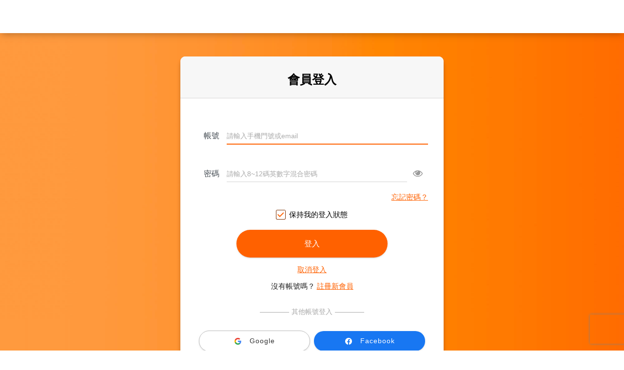

--- FILE ---
content_type: text/html;charset=UTF-8
request_url: https://oauth.taiwanmobile.com/MemberOAuth/twm/login/baae1e90fd6cd02b8fefe22e33b8feb1
body_size: 15426
content:










<!DOCTYPE html>
<html lang="zh-Hant">
<head>
<meta charset="UTF-8">
<meta name="viewport" content="viewport-fit=cover, width=device-width, initial-scale=1, shrink-to-fit=no, maximum-scale=1.0, user-scalable=0">
<link rel="apple-touch-icon" sizes="76x76" href="/MemberOAuth/images/apple-icon.png">
<link rel="icon" type="image/png" href="/MemberOAuth/images/favicon.png">
<meta http-equiv="X-UA-Compatible" content="IE=edge,chrome=1" />
<title>台灣大哥大會員中心 </title>


<link rel="stylesheet" href="/MemberOAuth/css/reset.css" >
<link rel="stylesheet" href="/MemberOAuth/css/overlay.css" >
<link rel="stylesheet" href="https://maxcdn.bootstrapcdn.com/font-awesome/latest/css/font-awesome.min.css">
<link rel="stylesheet" href="/MemberOAuth/css/material-kit.css?v=20230530" >
<link rel="stylesheet" href="/MemberOAuth/css/twm.css?v=20230530" >
<link rel="stylesheet" href="/MemberOAuth/css/customize.css?v=20230530" >


<!-- Global site tag (gtag.js) - Google Analytics -->

<script async src="https://www.googletagmanager.com/gtag/js?id=G-TP9REKSMCT"></script>
<script>
window.dataLayer = window.dataLayer || [];
function gtag(){dataLayer.push(arguments);}
gtag('js', new Date());
gtag('config', 'G-TP9REKSMCT');
</script> 

<!-- Global site tag (gtag.js) - Google Analytics -->

<script async src="https://www.googletagmanager.com/gtag/js?id=G-Y6M723P0EV"></script>
<script>
window.dataLayer = window.dataLayer || [];
function gtag(){dataLayer.push(arguments);}
gtag('js', new Date());
gtag('config', 'G-Y6M723P0EV');
</script> 


<script async src="https://www.googletagmanager.com/gtag/js?id=G-596DH6418F"></script>
<script>
window.dataLayer = window.dataLayer || [];
function gtag(){dataLayer.push(arguments);}
gtag('js', new Date());
gtag('config', 'G-596DH6418F');
</script> 

<!-- Google Analytics -->
<script>
(function(i,s,o,g,r,a,m){i['GoogleAnalyticsObject']=r;i[r]=i[r]||function(){
(i[r].q=i[r].q||[]).push(arguments)},i[r].l=1*new Date();a=s.createElement(o),
m=s.getElementsByTagName(o)[0];a.async=1;a.src=g;m.parentNode.insertBefore(a,m)
})(window,document,'script','//www.google-analytics.com/analytics.js','ga');
ga('create', 'UA-20000063-7', 'taiwanmobile.com');
ga('send', 'pageview');
function gaEvt(category, act, label) {ga('send', 'event', category, act, label);}
</script>
<!-- Google Analytics -->

<script src="/MemberOAuth/js/core/jquery.min.js"></script>
<script src="/MemberOAuth/js/plugins/jsencrypt.min.js"></script>
<script src="/MemberOAuth/js/utils.js?v=20200916"></script>
<script src="https://recaptcha.net/recaptcha/api.js?render=6LdA9LQZAAAAAB_zSqsecVCUti6OGEmmwJYynwJO"></script>

</head>





<body id="oneID-template" class="login-page" style="background: url(&#039;/MemberOAuth/images/twmbg.jpg&#039;) top center/cover repeat-y;">

    


<nav class="navbar">
    <div class="container justify-content-center">
        <div class="navbar-translate brand-logo">
            <a class="navbar-brand" href="javascript:;" style="background-image: url('https://mybook.taiwanmobile.com/images/logo_md_2.png'); cursor:default;">台灣大哥大</a>
        </div>
    </div>
</nav>

    <div class="oneID-template">
        <div class="container">
            <div class="row">
                <div class="col-lg-6 col-md-8 ml-auto mr-auto">
                    <div class="card card-login">
                        




<meta name=”robots” content=”noindex”>
<script>
$(function () {
    $("#login-form input").keypress(function (e) {
        if (e.keyCode == 13) { login(); }
    });
});
$(document).ready(function() {
    if ("" != "") {
        showAlert(null, "");
    }
	setTimeout(function() {
	    var ins = $("input.form-control[readonly]").removeAttr("readonly");
	    $(ins).removeAttr("readonly");
	    $(ins[0]).focus();

	    
	
	}, 500);
	
    $('.eye-icon').click(function () {
        $(this).tooltip("hide");
        if ($(this).hasClass('on')) {
            $(this).removeClass('on').find("> i.fa").removeClass("fa-eye-slash").addClass("fa-eye");
            $(this).prev("input[type=text]").attr("type", "password");
            $(this).attr("data-original-title", "設定新密碼");
        } else {
            $(this).addClass('on').find("> i.fa").removeClass("fa-eye").addClass("fa-eye-slash");
            $(this).prev("input[type=password]").attr("type", "text");
            $(this).attr("data-original-title", "顯示密碼");
        }
    });
	
});
function login() {
    $("#account").val($("#account").val().trim());
    if ($("#account").val() == "") {
        showAlert(null, "請輸入帳號");
        return;
    }
    
    if ($("#password").val().trim() == "") {
        showAlert(null, "請輸入密碼");
        return;
    }
    
    var enc = new JSEncrypt();
    enc.setPublicKey("MIGfMA0GCSqGSIb3DQEBAQUAA4GNADCBiQKBgQCY/P7rXv3mULY5UZltLs4Gj9zS+w2nsEcDVKisGcCwSEK86XBAtfv91qnc1uGGBPCiZYvuCsBtfug2bTbo6VdXRLw1Ro/ltSxNrsEczWjb1FWUNcj4N0ef8BEuCac+xulXMfAiL3Z+u660pmjZdH4Q4mP5kDcdblQVdTf3BiKbewIDAQAB");
    grecaptcha.ready(function() {
        grecaptcha.execute('6LdA9LQZAAAAAB_zSqsecVCUti6OGEmmwJYynwJO', {action: 'login'}).then(function(resp) {
             $("#recaptcah_resp").val(resp);
             $.ajax({
                 url : "/MemberOAuth/common/googleRecaptchaV3",
                 type : "POST",
                 dataType : "json",
                 data : {response : resp},
                 success : function(res) {
                     if (res == true) {
                         gaEvt("OneID_twmebookcmoauth", "會員登入-門號/email", "登入");
                         $("#password").val(enc.encrypt($("#password").val()));
                         $("#login-form").submit();
                     } else {
                         showCaptcha(function () {
                             gaEvt("OneID_twmebookcmoauth", "會員登入-門號/email", "登入");
                             var enc = new JSEncrypt();
                             enc.setPublicKey("MIGfMA0GCSqGSIb3DQEBAQUAA4GNADCBiQKBgQCY/P7rXv3mULY5UZltLs4Gj9zS+w2nsEcDVKisGcCwSEK86XBAtfv91qnc1uGGBPCiZYvuCsBtfug2bTbo6VdXRLw1Ro/ltSxNrsEczWjb1FWUNcj4N0ef8BEuCac+xulXMfAiL3Z+u660pmjZdH4Q4mP5kDcdblQVdTf3BiKbewIDAQAB");
                             $("#password").val(enc.encrypt($("#password").val()));
                             $("#login-form").submit();
                         });
                     }
                 },
                 error : function(xhr, ajaxOptions, thrownError) {
                     showAlert(null, "目前系統忙碌中，請稍後再試。");
                 }
             });
        });
    });
}

function cancel () {
    gaEvt("OneID_twmebookcmoauth", "會員登入-門號/email", "取消登入");
    window.location.href = "/MemberOAuth/oauth/denied/14e6d08326fd15ff37e00cb8953e354b";
}
function forgetPwd () {
    gaEvt("OneID_twmebookcmoauth", "會員登入-門號/email", "忘記密碼");
    window.location.href = "/MemberOAuth/twm/forgetPasswd/baae1e90fd6cd02b8fefe22e33b8feb1";
}
function register () {
    gaEvt("OneID_twmebookcmoauth", "會員登入-門號/email", "註冊新會員");
    window.location.href = "/MemberOAuth/twm/register/msisdn/14e6d08326fd15ff37e00cb8953e354b";
}
function openIdLink(memberType) {
    gaEvt("OneID_twmebookcmoauth", "會員登入-門號/email", "以" + memberType + "登入");
    window.location.href = "/MemberOAuth/oauth/openId/" + memberType + "/14e6d08326fd15ff37e00cb8953e354b";
}
</script>
<div class="card-header topblock text-center px-2">
    
        
        <h3 class="card-title">會員登入</h3>
        
        
    
</div>

<form id="login-form" class="form" action="/MemberOAuth/twm/login/baae1e90fd6cd02b8fefe22e33b8feb1" method="post">
    <input type="hidden" id="recaptcah_resp" name="recaptcah_resp" />
    <input type="hidden" id="captcha" name="captcha" />
    <div class="card-body">
        <div class="input-group">
            <div class="input-group-prepend">
                <span class="input-group-text">帳號</span>
            </div>
            
                
                
                
            
            <input type="text" class="form-control" placeholder="請輸入手機門號或email" id="account" name="account" maxlength="250" autocomplete="off" readonly="readonly" value="" />
        </div>
        <div class="input-group">
            <div class="input-group-prepend">
                <span class="input-group-text">密碼</span>
            </div>
            <input type="password" class="form-control mt-2" placeholder="請輸入8~12碼英數字混合密碼"  id="password" name="password" maxlength="12" autocomplete="off" readonly="readonly"/>
            <a href="javascript:;" class="btn btn-just-icon btn-link eye-icon" data-toggle="tooltip" data-placement="top" title="" data-container="body" data-original-title="設定新密碼"><i class="fa fa-eye"></i></a>
        </div>
        
	        <p class="text-right mt-1">
	            <a href="javascript:;" onclick="forgetPwd();">忘記密碼？</a>
	        </p>
        

        
        <div class="form-check text-center pt-0 pb-2">
            <label class="form-check-label ml-0">
                <input class="form-check-input" type="checkbox" name="keep90d" value="Y" checked="checked"> 保持我的登入狀態 <span class="form-check-sign"> <span class="check"></span></span>
            </label>
        </div>
        

        <div class="text-center mb-2">
            <a href="javascript:;" class="btn btn-brand-orange btn-capsule btn-lg" onclick="login();">登入</a>
        </div>
        
        
        	<p class="text-center"><a href="javascript:;" onclick="cancel();">取消登入</a></p>
        
		
        	<p class="text-center">沒有帳號嗎？ <a href="javascript:;" onclick="register();">註冊新會員</a></p>
        
        
        
            <div class="content-note">
                <h4>其他帳號登入</h4>
                <div class="text-center mb-4">
                    
                        
                        
                        
                            
                            
                                
                                
                            
                            
                            
                            
                            
                        
                        <a href="javascript:;" 
                            onclick="openIdLink('Google');" 
                            class="btn openID_btn btn_quickLogin_new" 
                            style="background-color:#fff;color: #333;border:1px solid #bbb;">
                            <span>
                                <img src="/MemberOAuth/images/ico_google.png">
                                Google
                            </span>
                        </a>
                    
                        
                        
                        
                            
                            
                            
                                
                                
                            
                            
                            
                            
                        
                        <a href="javascript:;" 
                            onclick="openIdLink('Facebook');" 
                            class="btn openID_btn btn_quickLogin_new" 
                            style="background-color: #1877F2;">
                            <span>
                                <img src="/MemberOAuth/images/ico_fb.png">
                                Facebook
                            </span>
                        </a>
                    
                </div>
            </div>
        
    </div>
</form>











                    </div>
                </div>
            </div>
        </div>

        <div class="modal fade" id="captcha-pop" tabindex="-1" role="dialog">
            <div class="modal-dialog modal-dialog-centered" role="document">
                <div class="modal-content">
                    <div class="modal-header">
                        <h5 class="modal-title">為了您的帳號安全，請輸入右下圖的驗證碼進行確認</h5>
                    </div>
                    <div class="modal-body">
                        <div class="input-group">
                            <input id="captcha-text" type="tel" class="form-control h4 text-center" maxlength="6" />
                            <img id="captcha-img" src="/MemberOAuth/common/captcha" alt="recaptcha" class="text-right">
                            <span id="captcha-play" data-path="/MemberOAuth/common/voiceCaptcha"
                                class="text-right" style="width:24px; height:24px; margin: auto 0; padding: auto 0; cursor: pointer;">
                                <svg focusable="false" xmlns="http://www.w3.org/2000/svg" viewBox="0 0 24 24"><path d="M3 9v6h4l5 5V4L7 9H3zm13.5 3c0-1.77-1.02-3.29-2.5-4.03v8.05c1.48-.73 2.5-2.25 2.5-4.02zM14 3.23v2.06c2.89.86 5 3.54 5 6.71s-2.11 5.85-5 6.71v2.06c4.01-.91 7-4.49 7-8.77s-2.99-7.86-7-8.77z"></path></svg>
                            </span>
                            <audio id="captcha-spkr"></audio>
                        </div>
                        <p class="mt-2 text-right">看不清楚？<a href="javascript:;" onclick="$('#captcha-img').attr('src', '/MemberOAuth/common/captcha?t=' + new Date().getTime());">換一個</a></p>
                    </div>
                    <div class="modal-footer text-center col-6 offset-3">
                        <a id="captcha-yes" class="btn btn-brand-orange btn-capsule text-white h5">確認</a>
                        <a class="btn btn-link btn-solid btn-capsule h5" data-dismiss="modal">取消</a>
                    </div>
                </div>
            </div>
        </div>
        


<footer class="pt-0">
    <div class="container">
        <div class="copyright text-center">
            <small> 台灣大哥大版權所有 &copy; <script>document.write(new Date().getFullYear())</script> TaiwanMobile All Rights Reserved.</small>
        </div>
    </div>
</footer>

    </div>
    <div id="overlay" style="display:none;"></div>
    <div id="popUp" style="display:none;">
        <section class="oneCol radius shadow6">
        <p class="font16 subject"></p>
        <p class="content"></p>
        <p class="text-center">
            <a href="javascript:;" class="closeOLBtn">確認</a>
        </p>
        </section>
    </div>
</body>




<script src="/MemberOAuth/js/core/popper.min.js"></script>
<script src="/MemberOAuth/js/core/bootstrap-material-design.min.js"></script>
<script src="/MemberOAuth/js/plugins/moment.min.js"></script>
<script src="/MemberOAuth/js/plugins/bootstrap-datetimepicker.js"></script>
<script src="/MemberOAuth/js/plugins/nouislider.min.js"></script>
<script src="/MemberOAuth/js/material-kit.js?v=2.0.7"></script>

</html>

--- FILE ---
content_type: text/css; charset=UTF-8
request_url: https://oauth.taiwanmobile.com/MemberOAuth/css/twm.css?v=20230530
body_size: 10172
content:
@charset "UTF-8";

html, body, div.card {
    font-family: Arial, Helvetica, sans-serif, "Noto Sans TC", "Heiti TC", 微軟正黑體, "Microsoft JhengHei" !important;
    font-weight: normal !important;
}
p a {
    text-decoration: underline;
}

/*font icons*/
@font-face {
    font-family: fontello;
    src: url(font/fontello.eot?76976791);
    src: url(font/fontello.eot?76976791#iefix) format("embedded-opentype"),url(font/fontello.woff2?76976791) format("woff2"),url(font/fontello.woff?76976791) format("woff"),url(font/fontello.ttf?76976791) format("truetype"),url(font/fontello.svg?76976791#fontello) format("svg");
    font-weight: 400;
    font-style: normal
}
[class*=" icon-"]:before,[class^=icon-]:before {
    font-family: fontello;
    font-style: normal;
    font-weight: 400;
    speak: none;
    display: inline-block;
    text-decoration: inherit;
    width: 1em;
    margin-right: .2em;
    text-align: center;
    font-variant: normal;
    text-transform: none;
    line-height: 1em;
    margin-left: .2em;
    -webkit-font-smoothing: antialiased;
    -moz-osx-font-smoothing: grayscale
}
.icon-chatbot:before {
    content: '\e800'
}
.icon-earth:before {
    content: '\e801'
}
.icon-media-ig:before {
    content: '\e802'
}
.icon-down:before {
    content: '\e803'
}
.icon-arrow-down:before {
    content: '\e804'
}
.icon-left:before {
    content: '\e805'
}
.icon-arrow-left:before {
    content: '\e806'
}
.icon-right:before {
    content: '\e807'
}
.icon-arrow-right:before {
    content: '\e808'
}
.icon-up:before {
    content: '\e80a'
}
.icon-media-facebook:before {
    content: '\e817'
}
.icon-media-youtube:before {
    content: '\e818'
}
.icon-close:before {
    content: '\e81c'
}
.icon-plus:before {
    content: '\e81d'
}
.icon-media-line:before {
    content: '\e81f'
}

/**/
.bgfilter {

}
.bgfilter:before, .bgfilter:after {
    position: absolute;
    z-index: 0;
    width: 100%;
    height: 100%;
    display: block;
    left: 0;
    top: 0;
    content: "";
}
.bgfilter::before {
    background: rgba(0, 0, 0, 0.5);
}
.bgfilter .container {
    z-index: 1;
    position: relative;
}
.navbar {
    border-radius: 0 !important;
    background-color: #fff !important;
}
.navbar-brand {
    margin-right: 0;
}
.brand-logo {
    width: 100%;
    height: 3em;
    background-color: #ffffff;
    position: relative;
    text-align: center;
}
.brand-logo a {
    width: 120px !important;
    padding: 0 20px;
    background-repeat: no-repeat;
    background-size: contain;
    background-position: center;
    text-indent: -9999px;
    text-align: center;
    display: inline-block;
}
.brand-logo small {
    text-align: center;
    bottom:-14px;
    position: absolute;
    width: 270px;
    display: block;
    left: 0;
    right: 0;
    margin: auto;
    color: #333333;
}
.topblock {
    margin-left: 0 !important;
    margin-right: 0 !important;
    margin-bottom: 0 !important;
    box-shadow: none !important;
    border-radius: 10px 10px 0 0  !important;
    background-color: #f7f7f7;
    border-bottom: 1px solid #d8d7d7;
}
.top-corner {
    border-radius: 8px 8px 0 0 !important;
}
.oneID-twm, .oneID-template {
    margin-top: 3rem !important;
}
.card {
    border-radius: 10px;
    color: rgba(0, 0, 0, 0.87);
    background: #ffffff;
    width: 100%;
    margin-top: 0 !important;
    box-shadow: 0 10px 10px 0 rgba(0, 0, 0, 0.14), 0 3px 3px -2px rgba(0, 0, 0, 0.2), 0 3px 5px 0 rgba(0, 0, 0, 0.12);
}
.card-login .card-header {
    margin-top: 0;
}
.card-login {
    position: relative;
}
.card-body {
    padding: 2rem !important;
    position: relative;
}
.form-check-label {
    font-size: 1.1em;
    color: #000;
}
.six-num-group {
    display: flex;
    justify-content: center;
    flex-direction: row;
    margin-bottom: 1.5rem;
}
.six-num-group input.six-num {
  font-size: 1.5em;
  border: 2px solid #c1c1c1;
  padding: 3px;
  border-radius: 6px;
  margin: 0.3rem;
  width: 2.2rem;
}
.six-num-group input.six-num:focus, .six-num-group input.six-num.on {
    border: 2px solid #ff6100;
 }
.twm-service {   

}
.twm-service img {
    width: 25px;
    height: 25px;
}
.twm-service a.btn{
    width: 25px;
    height: 25px;  
    padding: 0;
    background-color: transparent;
}
.twm-service a.btn:focus{
    background-color: transparent;
}
.twm-service a {
    width: 25px;
    height: 25px;
    margin: 2px 4px;
}
.bg-facebook{
    background-color: #1977f3 !important;
}
.bg-line{
    background-color: #01b901 !important;
}
.bg-google{
    background-color: #dd4b39 !important;
}
.bg-apple{
    color: #000000 !important;
}
.text-facebook{
    color: #1977f3 !important;
}
.text-line{
    color: #01b901 !important;
}
.text-google{
    color: #dd4b39 !important;
}
.text-apple{
    color: #000000 !important;
}

/*global*/
.alert {
    margin-bottom: 0 !important;
}
.text-brand-orange {
    color: #ff6100!important;
}
.btn-brand-orange {
    color: #fff;
    background-color: #ff6100;
    border-color: #ff6100;
}
.btn-brand-orange:focus,.btn-brand-orange.focus,.btn-brand-orange:hover {
    color: #fff;
    border-color: #ff6100;
    background-color: #cc4e00 !important;
}
.btn-capsule {
    border-radius: 500px !important;
    width: 65% !important;
}
.btn-solid {
    border:1px solid #c1c1c1;
    background-color: #ffffff;
    color: #999999;
}
.btn-solid-orange {
    border:1px solid #ff6100;
    background-color: #ffffff;
    color: #ff6100;
}
.btn-solid-orange:focus,.btn-solid-orange.focus,.btn-solid-orange:hover {
    color: #fff;
    border-color: #ff6100;
    background-color: #ff6100 !important;
}
.unclick {
    cursor:default !important;
}
.content-note h4 {
    display: block;
    font-size: 1em;
    margin: 30px 0 20px 0;
    color: #aaaaaa;
    text-align: center;
}
.content-note h4:before, .content-note h4:after {
    display: inline-block;
    vertical-align: middle;
    width: 60px;
    height: 1px;
    border-top: 1px solid #aaaaaa;
    content: '';
    margin: 0 5px;
}
.copyright small {
    color: #ffffff;
}

/* 平板 */
@media screen and (min-width: 641px) and (max-width: 991px) {  /*平板版*/
    .navbar .navbar-translate {
        justify-content: center !important;
    }
}

/* 行動 */
@media screen and (min-width: 0px) and (max-width: 640px) {
    body#oneID-template {
        background: none !important;
    }
    .navbar .navbar-translate {
        justify-content: center !important;
    }
    .topblock h5 {
        font-size: 100%;
    }
    .card-body {
        padding: 1rem !important;
    }
    .oneID-template {
        margin-top: 0 !important;
    }
    .oneID-template .container {
        padding-left: 0;
        padding-right: 0;
    }
    .oneID-template .card {
        box-shadow: none;
        border-radius: 0;
    }
    .oneID-template .top-corner, .oneID-template .topblock {
        border-radius: 0 !important;
    }
    .btn-capsule {
        width: 75% !important;
    }
    body#oneID-template .copyright small {
        color: #999999 !important;
    }
    .bgfilter::before {
        background: rgba(0, 0, 0, 0);
    }
}

/*2020.6.9新增*/
.authorize-txt {
    max-height: 30vh;
    overflow-y: auto;
    border-radius: 6px;
    background-color: #eee;
    padding: 10px;
    font-size: 1.1em;
    line-height: 1.5em;
    margin-bottom: 2rem;
}
.openID_btn {
    margin: 8px 2px;
    width: 48%;
    color: #ffffff;
    font-size: 16px;
    height: 60px;
    text-align: center;
    border: none;
    letter-spacing: 2px;
    border-radius: 3px;
    outline: none;
    cursor: pointer;
    webkit-border-radius: 90px;
    border-radius: 90px;
    letter-spacing: 1px;
    font-size: 14px;
}
.btn_quickLogin>span{
	position: relative;
	left: 16px;
}
.btn_quickLogin>span:before{
	content: "";
	display: inline-block;
	width: 16px;
	height: 16px;
	position: absolute;
	top: 0px;
	left: -24px;
	-webkit-background-size: 100% auto;
    -o-background-size: 100% auto;
	background-size: 100% auto;
}
.btn_fb {
	background-color: #1877F2;
}
.btn_fb:hover, .btn_fb:focus{
	background-color: rgba(24, 119, 242, 0.9);
}
.btn_quickLogin.btn_fb>span:before{
	background-image: url(../images/ico_fb.png);
}
.btn_google{
	background-color:#fff;
    color: #333;
    border:1px solid #bbb;
}
.btn_google:hover, .btn_google:focus{
    background-color: #fff !important;
    color: #333 !important;
}
.btn_quickLogin.btn_google>span:before{
	background-image: url(../images/ico_google.png);
}
.btn_apple{
	background-color:#000;
	color: #fff;
}
.btn_apple:hover, .btn_apple:focus{
	background-color: #333;
}
.btn_quickLogin.btn_apple>span:before{
	background-image: url(../images/ico_apple.png);
}
.btn_line {
	background-color: #01b901;
}
.btn_quickLogin.btn_line>span:before{
	background-image: url(../images/ico_line.png);
}
.btn_line:hover, .btn_line:focus{
	background-color: #02c602;
}
@media screen and (min-width: 0px) and (max-width: 640px) {
    .openID_btn {
        margin: 8px 2px;
        width: 100%;
    }
    .btn-capsule {
        width: 100% !important;
    }
}

/*客製化OPEN ID*/
.btn_quickLogin_new:hover, .btn_quickLogin_new:focus {
    opacity: 0.9;
}
.btn_quickLogin_new>span{
	position: relative;
}
.btn_quickLogin_new>span img{
    display: inline-block;
	width: 16px;
    height: 16px;
    margin-right: 0.7rem;
}
.solid {
    border:1px solid #bbb;  
}

/*修正OTP input*/

.input_text {
    text-align: center;
    width: 100%;
    background-color: #fff;
    font-size: 2.5em;
    height: 1.5em;
    line-height: 1.5em;
    outline: none;
    border: 1px solid #bbb;
    border-radius: 10px;
}

.input_text.type_code {
    letter-spacing: 0.4em;
}

.input_text:focus, .input_text.filled {
    border: 2px solid #ff6100;
 }

--- FILE ---
content_type: text/css; charset=UTF-8
request_url: https://oauth.taiwanmobile.com/MemberOAuth/css/customize.css?v=20230530
body_size: 482
content:
.openID_btn {
    height: auto;
    line-height: 120%;
}

@media (max-width: 1200px) {
    .oneID-template .container>.row>div {
        max-width: 90% !important;
        width: 70%;
        flex: none;
    }
}
@media (max-width: 980px) {
    .oneID-template .container>.row>div {
        width: 90%;
    }

}
@media (max-width: 768px) {
    .oneID-template .container>.row>div {
        max-width: 100% !important;
        width: 100%;
    }

}

--- FILE ---
content_type: text/plain
request_url: https://www.google-analytics.com/j/collect?v=1&_v=j102&a=243975777&t=pageview&_s=1&dl=https%3A%2F%2Foauth.taiwanmobile.com%2FMemberOAuth%2Ftwm%2Flogin%2Fbaae1e90fd6cd02b8fefe22e33b8feb1&ul=en-us%40posix&dt=%E5%8F%B0%E7%81%A3%E5%A4%A7%E5%93%A5%E5%A4%A7%E6%9C%83%E5%93%A1%E4%B8%AD%E5%BF%83&sr=1280x720&vp=1280x720&_u=IEBAAAABAAAAACAAI~&jid=571897519&gjid=136457033&cid=1292009617.1768914805&tid=UA-20000063-7&_gid=1945258123.1768914805&_r=1&_slc=1&z=1768577722
body_size: -439
content:
2,cG-7BMCQP1B1C,cG-NVLCX682GY